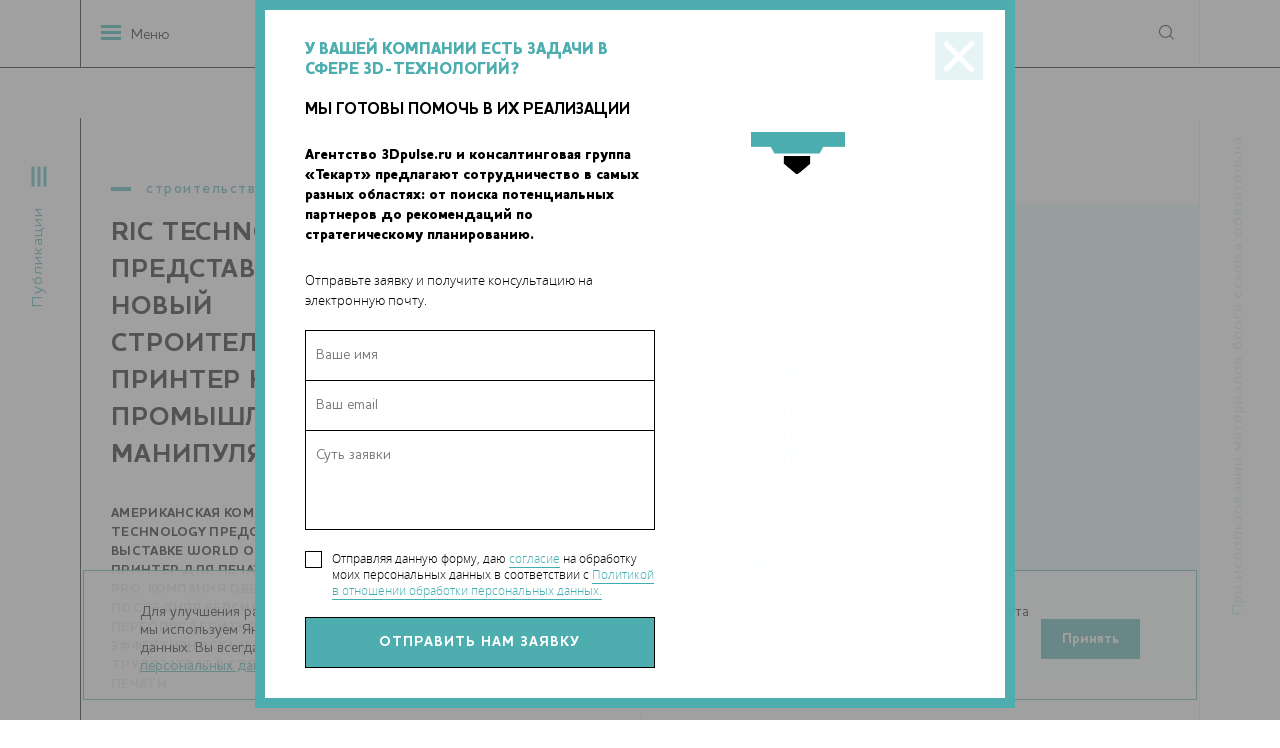

--- FILE ---
content_type: text/html; charset=UTF-8
request_url: https://www.3dpulse.ru/news/stroitelstvo/ric-technology-predstavila-novyi-stroitelnyi-3d-printer-na-baze-promyshlennogo-manipulyatora/
body_size: 10177
content:
<!DOCTYPE HTML>

<html>

<head>
	<meta HTTP-EQUIV="Content-Type" CONTENT="text/html; charset=utf-8">
	<meta name=viewport content="width=device-width, initial-scale=1, maximum-scale=1">
	<title>RIC Technology представила новый строительный 3D-принтер на базе промышленного манипулятора</title>
<meta name="msapplication-config" content="none" />
<meta name="description" content="Американская компания RIC Technology представила на выставке World of Concrete 2024 3D-принтер для печати бетона RIC-M1 PRO. Компания обещает, что его..." />
<meta name="keywords" content="3D печать принтеры технологии" />
<script type='text/javascript'>document.addEventListener("DOMContentLoaded",function() {var v = '';v = v.concat((6));v = v.concat((0));v = v.concat((7));v = v.concat((0));v = v.concat((1));document.getElementById('news6655_addcomment_protect').value = v;});</script>
<script type='text/javascript'>document.addEventListener("DOMContentLoaded",function() {var v = '';v = v.concat((5));v = v.concat((3));v = v.concat((0));v = v.concat((8));v = v.concat((3));document.getElementById('subscribe_protect').value = v;});</script>
<script type='text/javascript'>document.addEventListener("DOMContentLoaded",function() {var v = '';v = v.concat((3));v = v.concat((3));v = v.concat((6));v = v.concat((3));v = v.concat((3));document.getElementById('messages_protect').value = v;});</script>
<meta property="og:image" content="https://www.3dpulse.ru/files/nodus_items/0013/6655/image-6655-1706076739.jpg"/>
<script type='text/javascript'>document.addEventListener("DOMContentLoaded",function() {var v = '';v = v.concat((3));v = v.concat((1));v = v.concat((9));v = v.concat((0));v = v.concat((0));document.getElementById('task_helper_protect').value = v;});</script>
<link rel="stylesheet" href="/styles/copy/app/components/Comments/styles/fields/bbcode.css?1477573091" />
<link rel="stylesheet" href="/styles/copy/app/components/Comments/styles/fields/emoticons-vk.css?1477573091" />
<link rel="stylesheet" href="/builds/prod/css/index.0e74e66d7a57445ac917bb8c2d78f39a.css?1750834190" />

	<script src="/builds/prod/js/common.70a6a91faa56949c6446.js?1750834190"></script>


			<script src="https://vk.com/js/api/openapi.js?137" type="text/javascript"></script>
	</head>

<body>
	<!-- Rating@Mail.ru counter -->
<script type="text/javascript">
var _tmr = _tmr || [];
_tmr.push({id: "2656285", type: "pageView", start: (new Date()).getTime()});
(function (d, w, id) {
  if (d.getElementById(id)) return;
  var ts = d.createElement("script"); ts.type = "text/javascript"; ts.async = true; ts.id = id;
  ts.src = (d.location.protocol == "https:" ? "https:" : "http:") + "//top-fwz1.mail.ru/js/code.js";
  var f = function () {var s = d.getElementsByTagName("script")[0]; s.parentNode.insertBefore(ts, s);};
  if (w.opera == "[object Opera]") { d.addEventListener("DOMContentLoaded", f, false); } else { f(); }
})(document, window, "topmailru-code");
</script><noscript><div style="position:absolute;left:-10000px;">
<img src="//top-fwz1.mail.ru/counter?id=2656285;js=na" style="border:0;" height="1" width="1" alt="Рейтинг@Mail.ru" />
</div></noscript>
<!-- //Rating@Mail.ru counter -->

<!-- Yandex.Metrika counter -->
<script type="text/javascript">
    (function(m,e,t,r,i,k,a){
        m[i]=m[i]||function(){(m[i].a=m[i].a||[]).push(arguments)};
        m[i].l=1*new Date();
        for (var j = 0; j < document.scripts.length; j++) {if (document.scripts[j].src === r) { return; }}
        k=e.createElement(t),a=e.getElementsByTagName(t)[0],k.async=1,k.src=r,a.parentNode.insertBefore(k,a)
    })(window, document,'script','https://mc.yandex.ru/metrika/tag.js', 'ym');

    ym(40514765, 'init', {webvisor:true, clickmap:true, accurateTrackBounce:true, trackLinks:true});
</script>
<noscript><div><img src="https://mc.yandex.ru/watch/40514765" style="position:absolute; left:-9999px;" alt="" /></div></noscript>
<!-- /Yandex.Metrika counter -->	<section class="l-site-section b-site-section l-header b-header">

		<div class="b-header__news-categories b-news-categories">
			<div class="b-news-categories__opener">
				<a href="#" class="b-news-categories__opener-link">Публикации</a>
			</div>
			
<div class="b-news-categories__items">
	<div class="b-header__menu-btns">
		<div class="b-header__menu-btn b-header__menu-btn--menu">Меню сайта</div>
		<div class="b-header__menu-btn b-header__menu-btn--publs b-header__menu-btn--active">Публикации</div>
	</div>
	<ul class="b-news-categories__list">
		<li><a href="/authors/" class="b-news-categories__about_us">Авторские колонки</a></li>
								<li class="b-news-categories__item">
				<a href="/news/3d-wiki/" class="b-news-categories__link ">
					3D-wiki					<span class="b-news-categories__items-count">12</span>
				</a>
			</li>
								<li class="b-news-categories__item">
				<a href="/news/3d-biopechat/" class="b-news-categories__link ">
					3D-биопечать					<span class="b-news-categories__items-count">183</span>
				</a>
			</li>
								<li class="b-news-categories__item">
				<a href="/news/3d-keisy/" class="b-news-categories__link ">
					3D-кейсы					<span class="b-news-categories__items-count">49</span>
				</a>
			</li>
								<li class="b-news-categories__item">
				<a href="/news/3d-obzory/" class="b-news-categories__link ">
					3D-обзоры					<span class="b-news-categories__items-count">20</span>
				</a>
			</li>
								<li class="b-news-categories__item">
				<a href="/news/3d-obrazovanie/" class="b-news-categories__link ">
					3D-образование					<span class="b-news-categories__items-count">95</span>
				</a>
			</li>
								<li class="b-news-categories__item">
				<a href="/news/3d-skanirovanie/" class="b-news-categories__link ">
					3D-сканирование					<span class="b-news-categories__items-count">75</span>
				</a>
			</li>
								<li class="b-news-categories__item">
				<a href="/news/3d-sobytiya/" class="b-news-categories__link ">
					3D-события					<span class="b-news-categories__items-count">419</span>
				</a>
			</li>
								<li class="b-news-categories__item">
				<a href="/news/aviatsiya/" class="b-news-categories__link ">
					Авиация					<span class="b-news-categories__items-count">94</span>
				</a>
			</li>
								<li class="b-news-categories__item">
				<a href="/news/analitika/" class="b-news-categories__link ">
					Аналитика					<span class="b-news-categories__items-count">66</span>
				</a>
			</li>
								<li class="b-news-categories__item">
				<a href="/news/eda/" class="b-news-categories__link ">
					Еда					<span class="b-news-categories__items-count">76</span>
				</a>
			</li>
								<li class="b-news-categories__item">
				<a href="/news/zhurnal-additivnye-tehnologii/" class="b-news-categories__link ">
					Журнал «Аддитивные технологии»					<span class="b-news-categories__items-count">31</span>
				</a>
			</li>
								<li class="b-news-categories__item">
				<a href="/news/intervyu/" class="b-news-categories__link ">
					Интервью					<span class="b-news-categories__items-count">62</span>
				</a>
			</li>
								<li class="b-news-categories__item">
				<a href="/news/interesnoe-o-3d/" class="b-news-categories__link ">
					Интересное о 3D					<span class="b-news-categories__items-count">490</span>
				</a>
			</li>
								<li class="b-news-categories__item">
				<a href="/news/iskusstvo/" class="b-news-categories__link ">
					Искусство					<span class="b-news-categories__items-count">64</span>
				</a>
			</li>
								<li class="b-news-categories__item">
				<a href="/news/istoriya/" class="b-news-categories__link ">
					История					<span class="b-news-categories__items-count">28</span>
				</a>
			</li>
								<li class="b-news-categories__item">
				<a href="/news/kosmos/" class="b-news-categories__link ">
					Космос					<span class="b-news-categories__items-count">163</span>
				</a>
			</li>
								<li class="b-news-categories__item">
				<a href="/news/mebel/" class="b-news-categories__link ">
					Мебель					<span class="b-news-categories__items-count">22</span>
				</a>
			</li>
								<li class="b-news-categories__item">
				<a href="/news/meditsina/" class="b-news-categories__link ">
					Медицина					<span class="b-news-categories__items-count">505</span>
				</a>
			</li>
								<li class="b-news-categories__item">
				<a href="/news/nauchnye-razrabotki-tehnologii/" class="b-news-categories__link ">
					Научные разработки					<span class="b-news-categories__items-count">670</span>
				</a>
			</li>
								<li class="b-news-categories__item">
				<a href="/news/novosti-kompanii/" class="b-news-categories__link ">
					Новости компаний					<span class="b-news-categories__items-count">719</span>
				</a>
			</li>
								<li class="b-news-categories__item">
				<a href="/news/novosti-proekta/" class="b-news-categories__link ">
					Новости проекта					<span class="b-news-categories__items-count">54</span>
				</a>
			</li>
								<li class="b-news-categories__item">
				<a href="/news/odezhda-i-obuv/" class="b-news-categories__link ">
					Одежда, обувь, аксессуары					<span class="b-news-categories__items-count">101</span>
				</a>
			</li>
								<li class="b-news-categories__item">
				<a href="/news/promyshlennost/" class="b-news-categories__link ">
					Промышленность					<span class="b-news-categories__items-count">561</span>
				</a>
			</li>
								<li class="b-news-categories__item">
				<a href="/news/protezy/" class="b-news-categories__link ">
					Протезы					<span class="b-news-categories__items-count">64</span>
				</a>
			</li>
								<li class="b-news-categories__item">
				<a href="/news/razvlecheniya/" class="b-news-categories__link ">
					Развлечения					<span class="b-news-categories__items-count">72</span>
				</a>
			</li>
								<li class="b-news-categories__item">
				<a href="/news/rashodnye-materialy/" class="b-news-categories__link ">
					Расходные материалы					<span class="b-news-categories__items-count">214</span>
				</a>
			</li>
								<li class="b-news-categories__item">
				<a href="/news/roboty/" class="b-news-categories__link ">
					Роботы					<span class="b-news-categories__items-count">129</span>
				</a>
			</li>
								<li class="b-news-categories__item">
				<a href="/news/stroitelstvo/" class="b-news-categories__link b-news-categories__link--selected">
					Строительство					<span class="b-news-categories__items-count">282</span>
				</a>
			</li>
								<li class="b-news-categories__item">
				<a href="/news/transport/" class="b-news-categories__link ">
					Транспорт					<span class="b-news-categories__items-count">120</span>
				</a>
			</li>
			</ul>
</div>		</div>


		<div class="b-site-section__content-outer b-header__content-outer">

			<div class="b-header__logo-wrapper">
				<div class="b-header__logo" style="width: 100%;">
					<a href="/" class="b-header__link-to-main">
						<img src="/builds/prod/img/common/temp/logo.png" alt="logo">
					</a>
				</div>
				<!-- <svg width="20" height="20" viewBox="0 0 20 20" fill="none" xmlns="http://www.w3.org/2000/svg">
					<path d="M0.990967 9.0552H19.991V10.0564H0.990967V9.0552Z" fill="#C4C4C4" />
					<path d="M9.99036 19.0558L9.99036 0.0557862L10.9915 0.0557861L10.9915 19.0558H9.99036Z" fill="#C4C4C4" />
				</svg>
				<div class="b-header__techart">
					<a href="https://techart.ru/" target="_blank" class="b-header__link-to-main">
						<img src="/images/techart.svg" alt="techart">
					</a>
				</div> -->
			</div>
			<a href="#" class="b-header__menu-opener">Меню</a>

			<nav class="b-header__menu b-header-menu">
				<div class="b-header__menu-btns">
					<div class="b-header__menu-btn b-header__menu-btn--menu mobile-btn--menu b-header__menu-btn--active">Меню сайта</div>
					<div class="b-header__menu-btn b-header__menu-btn--publs mobile-btn--publs">Публикации</div>
				</div>
				
<div class="b-header-menu__column">
	<ul class="b-header-menu__list">
					<li class="b-header-menu__item">
				<a href="/about/" class="b-header-menu__link ">
					О нас				</a>
			</li>
					<li class="b-header-menu__item">
				<a href="/news/3d-sobytiya/" class="b-header-menu__link ">
					Календарь 3D-событий				</a>
			</li>
					<li class="b-header-menu__item">
				<a href="/companies/" class="b-header-menu__link ">
					Компании				</a>
			</li>
			</ul>
</div>				
<div class="b-header-menu__column">
	<ul class="b-header-menu__list">
					<li class="b-header-menu__item">
				<a href="/persons/" class="b-header-menu__link ">
					Персоналии				</a>
			</li>
					<li class="b-header-menu__item">
				<a href="/galleries/" class="b-header-menu__link ">
					Фотогалереи				</a>
			</li>
					<li class="b-header-menu__item">
				<a href="/search/" class="b-header-menu__link ">
					Поиск				</a>
			</li>
			</ul>
</div>			</nav>

			<div class="b-header__search b-header-search">
				<div class="b-header-search__show-search"><span>Поиск</span></div>
				<form method="get" action="/search/" class="b-header-search__form">
					<input type="hidden" name="searchid" value="2178303" />
					<div class="b-header-search__input-text-wrapper">
						<input type="text" name="text" class="b-header-search__input-text" placeholder="поиск">
					</div>
					<input type="submit" class="b-header-search__input-submit" value="">
					<div class="b-header-search__close"></div>
				</form>
			</div>
		</div>

		<div class="b-header__copyright">
			При использовании материалов блога ссылка обязательна
		</div>
	</section>

	<section class="l-site-section l-header-bottom b-header__bottom">
		<!-- Консалтинговая группа «Текарт» — центр компетенции «Аддитивные технологии». <a href="/about/">Подробнее...</a> -->
	</section>

	

<div itemscope itemtype="http://schema.org/NewsArticle">
	<meta itemprop="identifier" content="6655">
	<meta itemprop="datePublished" content="2024-01-24T09:12:19+03:00" />

	<ol itemscope itemtype="http://schema.org/BreadcrumbList" style="display: none;">
		<li itemprop="itemListElement" itemscope
			itemtype="http://schema.org/ListItem">
			<a itemprop="item" href="/news/stroitelstvo/">
				<span itemprop="name">Строительство</span></a>
			<meta itemprop="position" content="1" />
		</li>

	</ol>

	<a itemprop="url" href="/news/stroitelstvo/ric-technology-predstavila-novyi-stroitelnyi-3d-printer-na-baze-promyshlennogo-manipulyatora/" style="display: none;">RIC Technology представила новый строительный 3D-принтер на базе промышленного манипулятора</a>

	<section class="b-site-section b-full b-full--header b-full--news-header">
		<div class="b-site-section__content-outer b-full__content-outer b-full__content-outer--news-header">
			<div class="b-full__header b-full-header b-full-header--news">
				<p class="b-full-header__category">
					<a href="/news/stroitelstvo/" class="b-full-header__category-link">Строительство</a>
				</p>
				<h1 class="b-full-header__title" itemprop="headline">RIC Technology представила новый строительный 3D-принтер на базе промышленного манипулятора</h1>
				<div class="b-full-header__announce">Американская компания RIC Technology представила на выставке World of Concrete 2024 3D-принтер для печати бетона RIC-M1 PRO. Компания обещает, что его последняя версия поможет переопределить экономичность, эффективность и сокращение трудозатрат в строительной 3D-печати.
</div>
			</div>

			<div class="b-full__gallery b-full-gallery b-full-gallery--news">
				<div class="b-full-gallery__outer">
					<div class="b-full-gallery__date-publish">
						<div class="b-date-block b-date-block--sized">
							<p class="b-date-block__day">24</p>
							<p class="b-date-block__month">январь — 2024</p>
						</div>
					</div>

																		<img class="b-full__image-poster" width="499" height="400" src="/files/nodus_items/0013/6655/_cache/fit616x400-image-6655-1706076739.jpg" />															</div>
			</div>
		</div>
	</section>

	<section class="b-site-section b-full b-full--content b-full--news-content">
		<div class="b-site-section__content-outer b-full__content-outer b-full__content-outer--content">

			<div class="b-full__content-column b-full__content-column--text b-full__content-column--news-text">
				<div class="b-full__wysiwyg b-site-wysiwyg" itemprop="articleBody">
					<p>RIC Technology объявила о запуске своего новейшего компактного модульного принтера RIC-M1 PRO на выставке World of Concrete (WOC) 2024. Благодаря более широкой площади работы, чем у предыдущих моделей, улучшенной автоматизации и интеллектуальной системе подачи материала, RIC утверждает, что новый принтер - это рентабельная, экономящая время и сокращающая трудозатраты технология в ответ на глобальную нехватку жилья.</p>  <p>По ее словам, что традиционные портальные системы для 3D-строительства "не смогли эффективно выполнить обещание сократить время и стоимость строительства в качестве решения проблемы нехватки жилья". RIC утверждает, что это связано с тем, что системы стоят тысячи долларов на оплату труда и аренду оборудования, а их установка занимает до 3 дней.</p>  <p>RIC утверждает, что новый принтер значительно меньше по размерам по сравнению с портальной системой, не требует сборки и может быть запущен в работу через 2-4 часа после прибытия на строительную площадку.</p>  <p>RIC-M1 PRO позволяет печатать на площадях размером до 6,6 x 13 метров. Максимальная высота печати составляет 4,2 метра. Еще одно новшество - встроенный насос-миксер, который теперь может печатать как цементом, так и бетонными растворами. Такая универсальность расширяет возможности машины, позволяя ей работать как с крупными конструктивными элементами, для которых необходимы прочность и долговечность бетона, так и с более мелкими и детализированными проектами с использованием цемента.</p>  <p>Усовершенствованная автоматизация RIC-M1 PRO позволяет сократить количество квалифицированных специалистов, необходимых для управления машиной, с трех до двух. Кроме того, упрощение позволило сократить время обучения работе с системой с 1-2 месяцев до 1-2 недель. Использование журнала данных в режиме реального времени для контроля качества материала, как ожидается, еще больше минимизирует человеческие ошибки и повысит качество печати.</p>				</div>

									<div class="b-full__additional-info b-full__tags">
						Теги: <a href="/tag-1440/">печать строительным цементом</a>, <a href="/tag-1577/">строительная 3D-печать</a>, <a href="/tag-1578/">строительный  3D-принтер</a>, <a href="/tag-1580/">строительство</a>					</div>
				
				<div class="b-full__telegram">
					Наши новости в telegram канале:
					<a href="https://t.me/Techart_CaseStudy">t.me/Techart_CaseStudy</a>
				</div>

				
				

				<div class="b-full__content-wrapper">
					<div class="b-full__content-column b-full__content-column--comments">
						<div class="b-comments">
							<div class="b-comments__share b-comments-share">
								<h3 class="b-comments-share__title">поделиться статьей с друзьями</h3>
								<div class="b-comments-share__links">
									<!--noindex-->
									<script src="https://yastatic.net/es5-shims/0.0.2/es5-shims.min.js"></script>
									<script src="https://yastatic.net/share2/share.js"></script>
									<div class="ya-share2" data-services="vkontakte,telegram"></div>
									<!--/noindex-->
								</div>
							</div>
							<div class="b-comments__header b-comments-header">
								<a href="#" class="b-comments-header__opener">
									Показать комментарии к статье
									<span class="b-comments-header__comments-count">(0)</span>
								</a>
							</div>
							<div class="b-comments__loadable">
								



<div class="b-comments__items b-comments-items">

			<div class="b-comments-items__empty-text">Комментариев пока нет</div>
	
</div>


<div class="b-comments__add-comment b-comment-add">
	<div class="b-comment-add__header">
		<h3 class="b-comment-add__title">добавить сообщение</h3>
		<p class="b-comment-add__info">Отправляя данную форму, даю <a href="/consent/">согласие</a> на обработку моих персональных данных в соответствии с <a href="/confidential/">Политикой в отношении обработки персональных данных</a>.</p>
	</div>
	<div class="b-comment-add__form b-add-comment-form">
		<form action="/comments/news6655/add/" method="post" id="news6655_addcomment_form" enctype="multipart/form-data" class="b-add-comment-form__form"><fieldset>		<div class="b-add-comment-form__fields">
			<div class="field field-user_name  field-type--input">
	<label for="news6655_addcomment_user_name" class="label-user_name left">&nbsp;</label>	<div class="right">
		<input type="text" name="news6655_addcomment[user_name]" value="Гость" id="news6655_addcomment_user_name" style="width:100%" placeholder="Ваше имя" required="" data-validate-presence="Пожалуйста представьтесь!" class="validable" data-field-name="user_name" />
		
			</div>
</div>
<div class="field field-message  field-type--comments_bbcode">
	<label for="news6655_addcomment_message" class="label-message left">&nbsp;</label>	<div class="right">
		<textarea name="news6655_addcomment[message]" id="news6655_addcomment_message" class="comments_bbcode validable use-tab-key" style="width:100%;height:200px" required="" placeholder="Сообщение" data-validate-presence="Введите Ваш комментарий!" data-field-name="message"></textarea>
		
			</div>
</div>
<input type="hidden" name="news6655_addcomment[return]" value="self" id="news6655_addcomment_return" data-field-name="return" /><input type="hidden" name="news6655_addcomment[perpage]" value="" id="news6655_addcomment_perpage" data-field-name="perpage" /><input type="hidden" name="news6655_addcomment[parent_id]" value="0" id="news6655_addcomment_parent_id" data-field-name="parent_id" /><input type="hidden" name="news6655_addcomment[f_protect_code]" value="327376455c5e23b9ea7c4ef6b00f1ac1" id="news6655_addcomment_f_protect_code" /><input type="hidden" name="news6655_addcomment[protect]" value="" id="news6655_addcomment_protect" data-field-name="protect" />
			<div class="field field-submit">
				<div class="right b-add-comment-form__field">
					<input type="submit" value="Отправить">
				</div>
			</div>
		</div>
		</fieldset></form>	</div>
</div>							</div>
						</div>
					</div>

					
<div class="b-subscribe b-subscribe--on-full">
	<p class="b-subscribe__question-symbol">?</p>
	<h2 class="b-subscribe__title">
		Хотите <br>
		<span class="b-subscribe__title-black">быть в курсе</span>
	</h2>
	<p class="b-subscribe__description">
		события 3D-<span class="b-subscribe__description-black">печати</span>
	</p>
	<div class="b-subscribe__blue-block"></div>
	<div class="b-subscribe__form-container">
		<form action="/subscribers/subscribe/" method="post" id="subscribe_form" enctype="application/x-www-form-urlencoded" class="b-subscribe__form b-form-politics b-form-politics--white"><fieldset>		<div class="field field-email  field-type--text">
	<label for="subscribe_email" class="label-email left">Email:</label>	<div class="right">
		<input type="text" name="subscribe[email]" value="" id="subscribe_email" data-validate-presence="Введите E-mail" data-validate-match="^$|^[a-zA-Z0-9._%+-]+@[a-zA-Z0-9.-]+\.[a-zA-Z]{2,4}$" data-validate-match-message="Введите корректный E-mail" data-validate-match-mods="" class="validable" data-field-name="email" />
		
			</div>
</div>
<input type="hidden" name="subscribe[f_protect_code]" value="b384c82533ccaca97324f228f728c067" id="subscribe_f_protect_code" /><input type="hidden" name="subscribe[protect]" value="" id="subscribe_protect" data-field-name="protect" />
						<div class="b-subscribe__input-submit-outer">
				<input type="submit" class="b-subscribe__input-submit" value="подписаться">
			</div>
            <label for="subscribe" class="b-form-politics__checkbox">
	<span class="b-form-politics__fake-checkbox"></span>
	<input type="checkbox" id="subscribe" class="b-form-politics__origin-checkbox" data-alert="Необходимо дать согласие на обработку Ваших персональных данных">
	<span class="b-form-politics__text">
		Отправляя данную форму, даю
		<a href="/consent/" target="_blank">согласие</a>
		на обработку моих персональных данных в соответствии с
		<a href="/confidential/" target="_blank">Политикой в отношении обработки персональных данных.</a>
	</span>
</label>
	<label for="receive_news_subscribe" class="b-form-politics__checkbox b-form-politics__checkbox--second">
		<span class="b-form-politics__fake-checkbox"></span>
		<input type="checkbox" id="receive_news_subscribe" class="b-form-politics__origin-checkbox" data-alert="Необходимо дать согласие на получение новостей о событиях в мире 3D-печати">
		<span class="b-form-politics__text">
			Даю
			<a href="/consent-info/" target="_blank">согласие</a>
			на получение новостей о событиях в мире 3D-печати.</a>
	</span>
</label>		</fieldset></form>	</div>

	<div class="b-subscribe__bicycle-pic"></div>
</div>

				</div>
			</div>

			<div class="b-full__content-column b-full__content-column--message-form">
				
				<div data-form-container="1">
		
<div class="b-message-form">
	<div class="b-message-form__header">
		<h2 class="b-message-form__title">У ВАШЕЙ КОМПАНИИ ЕСТЬ ЗАДАЧИ В СФЕРЕ 3D-ТЕХНОЛОГИЙ? МЫ ГОТОВЫ ПОМОЧЬ В ИХ РЕАЛИЗАЦИИ</h2>
		<div class="b-message-form__announce">
			Агентство 3Dpulse.ru и маркетинговая группа «Текарт» предлагают сотрудничество в самых разных областях: от поиска потенциальных партнеров до рекомендаций по стратегическому планированию.		</div>
		<div class="b-message-form__description">
			Отправьте заявку и получите консультацию на электронную почту.		</div>
	</div>
	<div class="b-message-form__form-outer">
		<form action="/forms/messages/" method="post" id="messages_form" enctype="application/x-www-form-urlencoded" class="b-message-form__form b-form-politics"><fieldset>		<input type="hidden" name="messages[_form_name_]" value="messages" id="messages__form_name_" data-field-name="_form_name_" /><input type="hidden" name="messages[_referer_]" value="08cba6156074570c7f771c1e1ebe3d99" id="messages__referer_" data-field-name="_referer_" />		
<div class="b-message-form__fields">
	<div class="field field-name  field-type--text">
	<label for="messages_name" class="label-name left">Ваше имя:</label>	<div class="right">
		<input type="text" name="messages[name]" value="" id="messages_name" placeholder="Ваше имя" style="width:100%" data-validate-presence="Введите имя!" class="validable" data-field-name="name" />
		
			</div>
</div>
<div class="field field-email  field-type--text">
	<label for="messages_email" class="label-email left">E-Mail:</label>	<div class="right">
		<input type="text" name="messages[email]" value="" id="messages_email" placeholder="E-Mail" style="width:300px" data-validate-presence="Введите E-Mail!" data-validate-match="^$|^[a-zA-Z0-9._%+-]+@[a-zA-Z0-9.-]+\.[a-zA-Z]{2,4}$" data-validate-match-message="E-Mail некорректный!" data-validate-match-mods="" class="validable" data-field-name="email" />
		
			</div>
</div>
<div class="field field-message  field-type--textarea">
	<label for="messages_message" class="label-message left">Суть заявки:</label>	<div class="right">
		<textarea name="messages[message]" id="messages_message" placeholder="Суть заявки" style="width:100%;height:64px;" data-field-name="message" class="use-tab-key"></textarea>
		
			</div>
</div>
<input type="hidden" name="messages[f_protect_code]" value="7842b5c2e90adf43c1bb8e4de625e92d" id="messages_f_protect_code" /><input type="hidden" name="messages[protect]" value="" id="messages_protect" data-field-name="protect" />
    <label for="messages" class="b-form-politics__checkbox">
	<span class="b-form-politics__fake-checkbox"></span>
	<input type="checkbox" id="messages" class="b-form-politics__origin-checkbox" data-alert="Необходимо дать согласие на обработку Ваших персональных данных">
	<span class="b-form-politics__text">
		Отправляя данную форму, даю
		<a href="/consent/" target="_blank">согласие</a>
		на обработку моих персональных данных в соответствии с
		<a href="/confidential/" target="_blank">Политикой в отношении обработки персональных данных.</a>
	</span>
</label>
</div>
<div class="b-message-form__submit-outer">
	<input class="b-message-form__submit" type="submit" value="Отправить нам заявку">
</div>
		</fieldset></form>	</div>
</div>
</div>


				<div class="b-site-social-widget">
					<div id="vk_groups" class="vk_groups"></div>
					<script type="text/javascript">
						VK.Widgets.Group("vk_groups", {
							mode: 0,
							width: "284",
							height: "400",
							color1: 'FFFFFF',
							color2: '717070',
							color3: '31728d'
						}, 136178291);
					</script>
				</div>
			</div>
		</div>
	</section>
</div>
	<section class="l-site-section b-site-section b-footer">
		<div class="b-site-section__content-outer b-footer__content-outer">
			<div class="b-footer__column b-footer__column--left">
				<p class="b-footer__copyright">
					© 2014-2026. 3Dpulse.ru <br>- проект группы «Текарт»
				</p>
				<p class="b-footer__phone">
					<span>+7 (495) 790-7591</span>, доб. 113
				</p>
				<p class="b-footer__telegram">
					Наш новостной telegram канал:
					<a target="_blank" href="https://t.me/Techart_CaseStudy">https://t.me/Techart_CaseStudy</a>
				</p>
			</div>
			<div class="b-footer__column b-footer__column--right">
				<div class="b-footer__description">
					Приглашения на соответствующие нашей тематике мероприятия, пресс-релизы и другие сообщения ждем на
					<a href="mailto:info@3dpulse.ru">info@3dpulse.ru</a>.<br />
					<a href="/confidential/" target="_blank">Политика в отношении обработки персональных данных</a>
				</div>
				<div class="b-footer__counters"><!-- Rating@Mail.ru logo -->
<a href="http://top.mail.ru/jump?from=2656285">
<img src="//top-fwz1.mail.ru/counter?id=2656285;t=477;l=1"
style="border:0;" height="31" width="88" alt="Рейтинг@Mail.ru" /></a>
<!-- //Rating@Mail.ru logo --></div>
			</div>
		</div>
	</section>

	<a href="#" class="l-scroller-to-top"></a>

	<div class="l-popup">
		<div class="l-popup__overlay"></div>
		<div class="l-popup__container">
			<a href="#" class="l-popup__close-button"></a>
			<div class="l-popup__content l-popup-content"></div>
		</div>
	</div>

	<div class="cookie-notice">
		<div class="cookie-notice__container">
			<div class="cookie-notice__text">
				<p>Для улучшения работы сайта и его взаимодействия с пользователями мы используем файлы cookie. Для оценки эффективности сайта мы используем Яндекс.Метрику. Нажмите «Принять», если соглашаетесь с условиями обработки cookie и ваших персональных данных. Вы всегда можете отключить файлы cookie в настройках вашего браузера. Подробности в <a href="/confidential/">Политике обработки персональных данных</a></p>
			</div>
			<div class="cookie-notice__button">
				<span class="but">Принять</span>
			</div>
		</div>
	</div>
	<script>
		if ($(document).ready()) {
			let cookiesBtn = $('.cookie-notice__button');
			$('.cookie-notice__button').click(function () {
				$(this).parent().parent().fadeOut(300);
				let date = new Date();
				date.setTime(date.getTime() + 365 * 24 * 60 * 60 * 1000);
				document.cookie = "show_cookie=1; expires=" + date.toGMTString() + "; path=/;";
			});
		}
	</script>
	<style>
.cookie-notice {
	position: fixed;
	bottom: 20px;
	left: 0;
	z-index: 1000;
	width: 100%;
}
	.cookie-notice .cookie-notice__container {
		width: 100%;
		max-width: 1000px;
		margin-left: auto;
		margin-right: auto;
		background-color: rgba(255, 255, 255, .9);
		border: 1px solid #4dadaf;
		color: #000;
		padding: 2rem 3.5rem 1.5rem;
		display: flex;
		flex-wrap: nowrap;
		align-items: center;
		justify-content: space-between;
		font-size: 14px;
                line-height: 18px;
	}

		.cookie-notice .cookie-notice__container .cookie-notice__text {
			width: auto;
			padding-right: 10px;
			text-align: left;
		}
		.cookie-notice .cookie-notice__container .cookie-notice__text a {
			color: #40aeb0;
			text-decoration: underline;
		}
		.cookie-notice .cookie-notice__container .cookie-notice__button {
			width: auto;
			padding: 10px 20px;
			margin: 0;
			text-align:center;
			font-size: 14px;
			color: #fff;
			font-weight: bold;
			background-color: #4dadaf;
			border: 1px solid #4dadaf;
			cursor: pointer;
			transition: all 0.5s;
		}

		.cookie-notice .cookie-notice__container .cookie-notice__button:hover {
			color: #4dadaf;
			background-color: #fff;
		}

	@media screen and (max-width: 1150px) {
		.cookie-notice .cookie-notice__container {
			width: 80%;
			padding: 1.5rem 2rem 1rem;
			font-size: 14px;
			line-height: 16px;
		}
	}

	@media screen and (max-width: 700px) {
		.cookie-notice .cookie-notice__container {
			padding: 1.5rem 2rem 1rem;
			display: block!important;
			line-height: 16px;
		}
		.cookie-notice .cookie-notice__container .cookie-notice__button {
			padding: 5px 15px;
			font-size: 12px;
			margin-top: 20px;
		}
	}
</style>

	<div style="display: none">
		<div id="sample-wrapper">
			<div data-form-container="1">
		<div class="form helper-form">
	<button title="Close (Esc)" type="button" class="mfp-close">×</button>
	<div class="form-left">
		<h2><b>У ВАШЕЙ КОМПАНИИ ЕСТЬ ЗАДАЧИ В СФЕРЕ 3D-ТЕХНОЛОГИЙ?</b> <br/>МЫ ГОТОВЫ ПОМОЧЬ В ИХ РЕАЛИЗАЦИИ</h2>		<p class="str_1"><b>Агентство 3Dpulse.ru и консалтинговая группа «Текарт» предлагают сотрудничество в самых разных областях: от поиска потенциальных партнеров до рекомендаций по стратегическому планированию.</b></p>		<p class="str_2">Отправьте заявку и получите консультацию на электронную почту.</p>		<form action="/forms/task_helper/" method="post" id="task_helper_form" enctype="application/x-www-form-urlencoded" data-ajax-form="1"><fieldset>		<input type="hidden" name="task_helper[_form_name_]" value="task_helper" id="task_helper__form_name_" data-field-name="_form_name_" /><input type="hidden" name="task_helper[_referer_]" value="08cba6156074570c7f771c1e1ebe3d99" id="task_helper__referer_" data-field-name="_referer_" />		<div class="field field-name  field-type--text">
	<label for="task_helper_name" class="label-name left">Ваше имя:</label>	<div class="right">
		<input type="text" name="task_helper[name]" value="" id="task_helper_name" placeholder="Ваше имя" style="width:100%" class="required user_fields validable" required="1" data-validate-presence="Введите имя!" data-field-name="name" />
		
			</div>
</div>
<div class="field field-email  field-type--text">
	<label for="task_helper_email" class="label-email left">E-Mail:</label>	<div class="right">
		<input type="text" name="task_helper[email]" value="" id="task_helper_email" placeholder="Ваш email" class="required user_fields validable" required="1" data-validate-presence="Введите E-Mail!" data-validate-match="^$|^[a-zA-Z0-9._%+-]+@[a-zA-Z0-9.-]+\.[a-zA-Z]{2,4}$" data-validate-match-message="E-Mail некорректный!" data-validate-match-mods="" data-field-name="email" />
		
			</div>
</div>
<div class="field field-message  field-type--textarea">
	<label for="task_helper_message" class="label-message left">Суть заявки:</label>	<div class="right">
		<textarea name="task_helper[message]" id="task_helper_message" placeholder="Суть заявки" style="width:100%;" class="user_fields use-tab-key" data-field-name="message"></textarea>
		
			</div>
</div>
<input type="hidden" name="task_helper[f_protect_code]" value="3f3e10b644b0fc07b6da1cdbf20fbc0f" id="task_helper_f_protect_code" /><input type="hidden" name="task_helper[protect]" value="" id="task_helper_protect" data-field-name="protect" />

<div class="b-form_helper__checkbox-politics">
	<label for="messagess" class="b-form_helper__checkbox">
		<span class="b-form_helper__fake-checkbox"></span>
		<input required="1" data-validate-presence="Введите согласие!" type="checkbox" id="messagess" class="b-form_helper__origin-checkbox check_users">
		<span>Отправляя данную форму, даю <a href="/consent/" target="_blank" style="color: #40aeb0; border-bottom: 1px solid #40aeb0;">согласие</a> на обработку моих персональных данных в соответствии с <a href="/confidential/" target="_blank" style="color: #40aeb0; border-bottom: 1px solid #40aeb0;">Политикой в отношении обработки персональных данных.</a>
		</span>
	</label>
</div>

<div class="helper_submit">
	<div class="container"> <input type="submit" value="отправить нам заявку"></div>
</div>		</fieldset></form>	</div>
	<div class="form-right">
		<img src="/images/anima.gif" alt="">
	</div>
</div></div>

		</div>
	</div>

		<script src="/tao/scripts/validation.js?1517236219"></script>
<script src="/scripts/copy/app/components/Comments/scripts/fields/bbcode.js?1477573091"></script>
<script src="/tao/scripts/jquery/tabby.js?1517236219"></script>
<script src="/scripts/copy/app/components/Forms/scripts/forms.js?1477579011"></script>
<script src="/builds/prod/js/index.618a748d212f0bc709f4.js?1750834190"></script>
<script src="/scripts/copy/app/components/Forms/scripts/jquery.form.js?1538565350"></script>
<script src="/scripts/copy/app/components/Forms/scripts/ajax.js?1538565350"></script>

	<script src="//api-maps.yandex.ru/2.1/?lang=ru_RU" type="text/javascript"></script>
</body>

</html>
